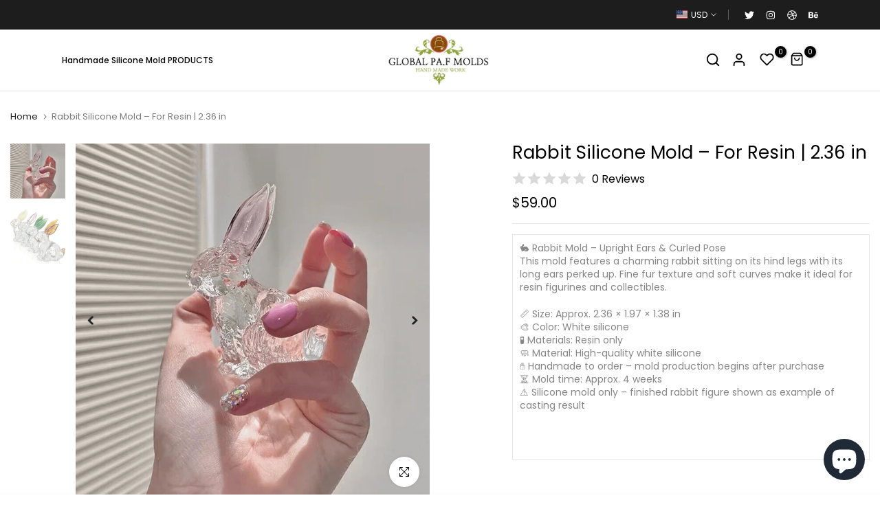

--- FILE ---
content_type: text/css
request_url: https://pafmold.com/cdn/shop/t/5/assets/custom.css?v=39663119918957005001691728200
body_size: -572
content:
.t4s-flickity-slider{stroke-width:10px}.t4s-flickity-slider.t4s-slider-btn-small{--icon-height-slider: 8px}.t4s_se_footer-top .t4s-newsletter__inner .t4s-newsletter__submit{font-size:13px}iframe#dummy-chat-button-iframe{bottom:100px!important}@media (max-width:767px){li#item_8424971f-cf9c-420e-97ce-a4f9f5d51eab ul.t4s-sub-menu,div#shopify-section-mb_cat{display:block!important}.t4s-mb__menu .t4s-menu-item-has-children>a{display:none}}
/*# sourceMappingURL=/cdn/shop/t/5/assets/custom.css.map?v=39663119918957005001691728200 */


--- FILE ---
content_type: text/css
request_url: https://pafmold.com/cdn/shop/t/5/assets/breadcrumbs.css?v=67478062859340630681683832174
body_size: -249
content:
.breadcrumb_pr_wrap{border-top:solid 1px var(--border-color);border-bottom:solid 1px var(--border-color)}.breadcrumb_pr_wrap.t4s-border-none{border:none}.breadcrumb_pr_wrap.t4s-border-top{border-bottom:none}.breadcrumb_pr_wrap.t4s-border-bottom{border-top:none}nav.t4s-pr-breadcrumb{font-size:13px;line-height:18px}.t4s-pr-breadcrumb svg{width:10px;margin:0 5px;position:relative;top:4px}.breadcrumb_pr_wrap{background:var(--cl_bg);margin-bottom:var(--margin_bt);padding:25px 0;line-height:18px}.breadcrumb_pr_wrap .t4s-text-pr{display:none}.t4s-pr-next-prev{margin:0 -9px;height:20px}a.t4s-nav-pr{display:inline-block;width:30px;text-align:center;height:20px}.t4s-nav-pr svg{width:18px;height:20px}.breadcrumb_pr_wrap a:not(:hover),.t4s-pr-breadcrumb svg,.t4s-pr-breadcrumb>span{color:var(--cl_link)}a.t4s-nav-back{margin:0 7px;display:inline-block}.t4s-pr-breadcrumb>span{opacity:.6}
/*# sourceMappingURL=/cdn/shop/t/5/assets/breadcrumbs.css.map?v=67478062859340630681683832174 */
